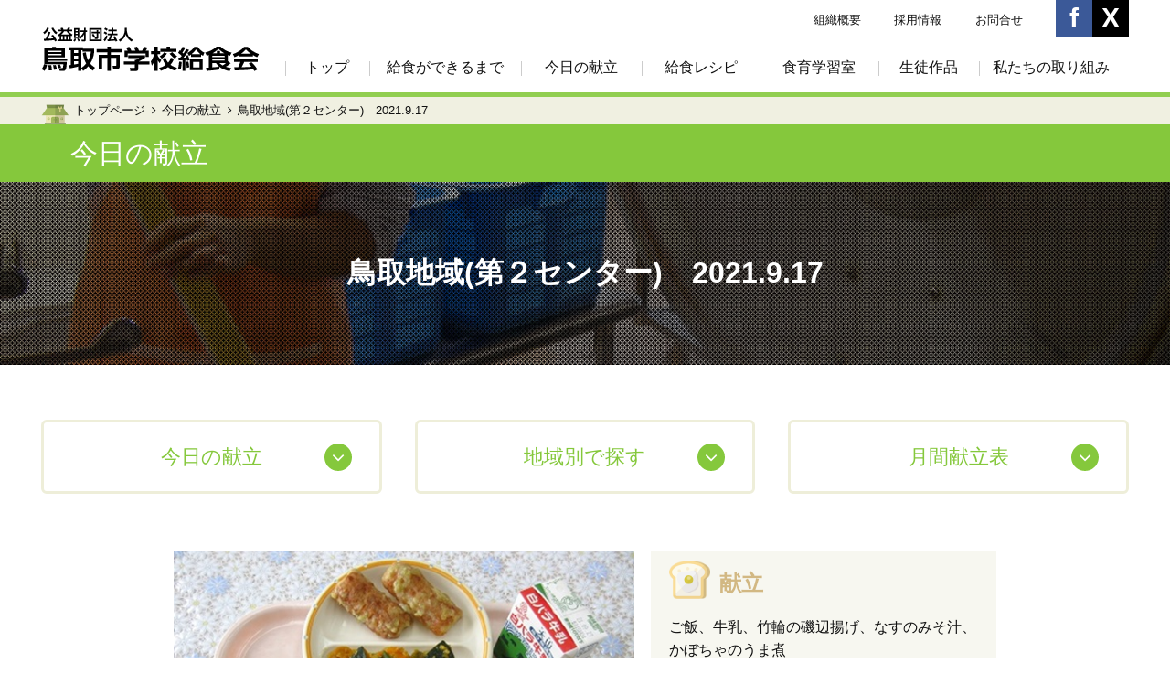

--- FILE ---
content_type: text/html; charset=UTF-8
request_url: https://www.tgk.jp/menu/today/%E9%B3%A5%E5%8F%96%E5%9C%B0%E5%9F%9F%E7%AC%AC%EF%BC%92%E3%82%BB%E3%83%B3%E3%82%BF%E3%83%BC%E3%80%802021-9-17/
body_size: 16654
content:
<!DOCTYPE html>
<html><!-- InstanceBegin template="/Templates/blog.dwt" codeOutsideHTMLIsLocked="false" -->
  <head>
  <!-- Google Tag Manager -->
<script>(function(w,d,s,l,i){w[l]=w[l]||[];w[l].push({'gtm.start':
new Date().getTime(),event:'gtm.js'});var f=d.getElementsByTagName(s)[0],
j=d.createElement(s),dl=l!='dataLayer'?'&l='+l:'';j.async=true;j.src=
'https://www.googletagmanager.com/gtm.js?id='+i+dl;f.parentNode.insertBefore(j,f);
})(window,document,'script','dataLayer','GTM-W3FRVGB');</script>
<!-- End Google Tag Manager -->
    <meta charset="UTF-8">
    <meta http-equiv="X-UA-Compatible" content="IE=edge,chrome=1">
    <meta name="format-detection" content="telephone=no,address=no,email=no">
    <meta property="og:image" content="//www.tgk.jp/misc/ogp.jpg">
    <meta id="viewport" name="viewport" content="width=device-width, initial-scale=1.0, maximum-scale=1.0, user-scalable=no">    <link rel="stylesheet" type="text/css" href="/new-css/reset.css">
    <link rel="stylesheet" type="text/css" href="//maxcdn.bootstrapcdn.com/font-awesome/4.4.0/css/font-awesome.min.css">
    <link rel="stylesheet" type="text/css" href="/new-css/plugin.css">
    <link rel="stylesheet" type="text/css" href="/new-css/layout.css">
    <link rel="stylesheet" type="text/css" href="/new-css/page_menu.css">
    <script src="//ajax.googleapis.com/ajax/libs/jquery/2.1.4/jquery.min.js"></script>
    <script src="/js/plugin.js"></script>
    <script src="/js/script.js"></script>
    <script src="/js/options.js"></script>
    <!-- InstanceBeginEditable name="doctitle" -->
        <title>鳥取地域(第２センター)　2021.9.17（今日の献立） - 鳥取市学校給食会</title>
    <!-- InstanceEndEditable -->
    <!-- InstanceParam name="bodyClass" type="text" value="page_menu" -->
    <!-- InstanceParam name="css" type="text" value="/new-css/page_menu.css" -->
  </head>
  <body id="next" class="page_menu">
<!-- Google Tag Manager (noscript) -->
<noscript><iframe src="https://www.googletagmanager.com/ns.html?id=GTM-W3FRVGB"
height="0" width="0" style="display:none;visibility:hidden"></iframe></noscript>
<!-- End Google Tag Manager (noscript) -->
    <header id="header">
      <div class="wrapper header-wrapper">
        <div class="rows header-row">
          <div class="cols header-col-logo"><span><a href="/"><img src="/misc/logo_header.png" alt="公益財団法人　鳥取市学校給食会"></a></span>
          </div>
        </div>
        <div class="header-nav-pc">
          <nav class="nav-pc">
            <div class="nav-primary">
              <ul class="list-nav-primary">
                <li><a href="/aboutus/">組織概要</a></li>
                <li><a href="/recruit/">採用情報</a></li>
                <li><a href="/contact/">お問合せ</a></li>
              </ul>
              <ul id="buttons-social" class="list-nav-social">
                <li><a href="https://www.facebook.com/TottoriSchoollunch/" target="_blank" class="button-social fb"></a></li>
                <li><a href="https://twitter.com/tgk_jmkk" target="_blank" class="button-social tw"></a></li>
              </ul>
            </div>
            <div class="nav-secondary">
              <ul class="list-nav-secondary">
                <li class="item-nav-top"><a href="/" class="nav-icon-top">トップ</a></li>
                <li class="item-nav-makeup"><a href="/makeup/">給食ができるまで</a></li>
                <li class="item-nav-menu"><a href="/menu/">今日の献立</a></li>
                <li class="item-nav-recipe"><a href="/recipe/">給食レシピ</a></li>
                <li class="item-nav-study"><a href="/study/">食育学習室</a></li>
                <li class="item-nav-poster"><a href="/poster/">生徒作品</a></li>
                <li class="item-nav-efforts"><a href="/efforts/">私たちの取り組み</a></li>
              </ul>
            </div>
          </nav>
        </div>
        <ul class="list-nav-social-sp"></ul>
        <div id="nav-toggle" class="icon-nav-toggle">
          <div class="icon-menubar"><span class="bars bar-1"></span><span class="bars bar-2"></span><span class="bars bar-3"></span></div>
        </div>
        <div class="header-nav-sp">
          <div class="nav-sp-shadow"></div><i id="toggle-close" class="toggle-close"></i>
          <nav class="nav-sp">
            <div class="nav-sp-wrap">
              <h3 class="title title-bar-nav-sp">メニュー</h3>
              <ul class="list-nav-sp">
                <li><a href="/" class="nav-icon-top">トップページ</a></li>
                <li><a href="/makeup/" class="nav-icon-makeup">給食ができるまで</a></li>
                <li><a href="/menu/" class="nav-icon-menu">今日の献立</a></li>
                <li><a href="/recipe/" class="nav-icon-recipe">給食レシピ</a></li>
                <li><a href="/study/" class="nav-icon-study">食育学習室</a></li>
                <li><a href="/poster/" class="nav-icon-poster">生徒作品</a></li>
                <li><a href="/efforts/" class="nav-icon-efforts">私たちの取り組み</a></li>
                <li><a href="/aboutus/" class="nav-icon-none">組織概要</a></li>
                <li><a href="/recruit/" class="nav-icon-none">採用情報</a></li>
                <li><a href="/contact/" class="nav-icon-none">お問合せ</a></li>
                <li><a href="/privacy/" class="nav-icon-none">プライバシーポリシー</a></li>
              </ul>
            </div>
          </nav>
        </div>
      </div>
    </header>
    <main>
      <!-- InstanceBeginEditable name="main" -->
      <div class="area-pankuzu">
        <div class="wrapper wrapper-pankuzu">
          <ul class="list-pankuzu">
            <li><a href="/">トップページ</a></li>
            <li><a href="/menu/today/">今日の献立</a></li>
            <li>鳥取地域(第２センター)　2021.9.17</li>
          </ul>
        </div>
      </div>
      <div class="area-title-next">
        <div class="wrapper wrapper-title-next"><span class="title title-next">今日の献立</span></div>
      </div>
      <div class="area-hero menu archive">
        <div class="wrapper wrapper-title-next">
          <div class="table-hero">
            <div class="cell-hero">
              <h1 class="title title-hero">鳥取地域(第２センター)　2021.9.17</h1><span class="subtitle subtitle-next"></span>
            </div>
          </div>
        </div>
      </div>
      <div class="area-pulldowns">
  <div class="wrapper wrapper-foodmenu-pulldowns">
    <div class="rows row-foodmenu-pulldown">
      <div class="cols col-4">
        <div class="block-menu-dropdown">
          <a href="/menu/today/#foodmenu-top" class="title-dropdown js-dropdown">今日の献立</a>
        </div>
      </div>
      <div class="cols col-4">
        <div class="block-menu-dropdown">
          <h3 class="title-dropdown js-dropdown">地域別で探す</h3>
          <ul class="list-dropdown">
            	<li class="cat-item cat-item-62"><a href="https://www.tgk.jp/today/tottori/">鳥取地域（第1センター）</a>
</li>
	<li class="cat-item cat-item-63"><a href="https://www.tgk.jp/today/tottori-02/">鳥取地域（第2センター）</a>
</li>
	<li class="cat-item cat-item-64"><a href="https://www.tgk.jp/today/tottori-kotou/">鳥取地域（湖東センター）</a>
</li>
	<li class="cat-item cat-item-65"><a href="https://www.tgk.jp/today/kokuhu/">国府・福部地域</a>
</li>
	<li class="cat-item cat-item-66"><a href="https://www.tgk.jp/today/kawabara/">河原・用瀬・佐治地域</a>
</li>
	<li class="cat-item cat-item-67"><a href="https://www.tgk.jp/today/ketaka/">気高地域</a>
</li>
	<li class="cat-item cat-item-68"><a href="https://www.tgk.jp/today/shikano/">鹿野地域</a>
</li>
	<li class="cat-item cat-item-69"><a href="https://www.tgk.jp/today/aoya/">青谷地域</a>
</li>
          </ul>
        </div>
      </div>
      <div class="cols col-4">
              <div class="block-menu-dropdown">
          <h3 class="title-dropdown js-dropdown">月間献立表</h3>
          <ul class="list-dropdown">
                          <li><a href="https://www.tgk.jp/menu/monthly/126198/">2026年1月献立</a></li>
                          <li><a href="https://www.tgk.jp/menu/monthly/125852/">2025年12月献立</a></li>
                          <li><a href="https://www.tgk.jp/menu/monthly/125547/">2025年11月献立</a></li>
                          <li><a href="https://www.tgk.jp/menu/monthly/125130/">2025年10月献立</a></li>
                          <li><a href="https://www.tgk.jp/menu/monthly/124772/">2025年9月献立</a></li>
                          <li><a href="https://www.tgk.jp/menu/monthly/124659/">2025年8月献立</a></li>
                          <li><a href="https://www.tgk.jp/menu/monthly/124396/">2025年7月献立</a></li>
                          <li><a href="https://www.tgk.jp/menu/monthly/124022/">2025年6月献立</a></li>
                          <li><a href="https://www.tgk.jp/menu/monthly/123701/">2025年5月献立</a></li>
                          <li><a href="https://www.tgk.jp/menu/monthly/123402/">2025年4月献立</a></li>
                      </ul>
        </div>
      </div>
    </div>
  </div>
</div>      <div class="area-foodmenu-single">
        <div class="wrapper wrapper-foodmenu wrapper-foodmenu-today">
                    <div class="rows row-single row-foodemenu row-foodmenu-single">
            <div class="cols col-photo">
            <img width="559" height="419" src="https://www.tgk.jp/wp/wp-content/uploads/2021/09/第二Ｒ3.9.17.jpg" class="attachment-content-image-today size-content-image-today wp-post-image" alt="鳥取地域(第２センター)　2021.9.17" title="鳥取地域(第２センター)　2021.9.17" decoding="async" fetchpriority="high" />            </div>
            <div class="cols col-content">

              <div class="panel-foodmenu js-foodmenu-height">
                <h2 class="title title-foodmenu icon-title-menu">献立</h2>
                <p>ご飯、牛乳、竹輪の磯辺揚げ、なすのみそ汁、かぼちゃのうま煮</p>
                <hr class="line-white-full">
                                <h2 class="title title-foodmenu icon-title-menu">今日の地産食材</h2>
                <p>・米(鳥取市)　・牛乳(鳥取県)
・玉ねぎ(鳥取市)　・かぼちゃ(鳥取市)
・なす(鳥取市)　・鶏ひき肉(鳥取県)
・煮干し(鳥取県)　・みそ(鳥取県)
・しょうゆ(鳥取県)</p>
                              </div>

            </div>
          </div>
                    <div class="rows row-single row-foodemenu row-foodmenu-single">
            <div class="cols col-full">
              <div class="panel-foodmenu">
                <h2 class="title title-foodmenu icon-title-menu">メッセージ</h2>
                <p>鳥取市で学校給食用に計画栽培しているなすは、「大黒なす美」という名前が付けられ、親しまれています。長なすや丸なす、米なすなど色々な種類がありますが、大黒なす美は千両なすです。皮の紫色は、ナスニンという色素成分で、目の疲れをやわらげたり、血液をきれいにしてくれます。</p>
              </div>
            </div>
          </div>
                            </div>
      </div>
      <div class="area-foodmenu-footer">
        <div class="wrapper wrapper-monthly">
          <div class="rows row-monthly"><a href="/recipe/"><img src="/menu/today/img/bnr_recipe.png" alt="お家で作ろう！人気の給食レシピ"></a></div>
        </div>
      </div>
      <!-- InstanceEndEditable -->
    </main>
    <script>
  var siteTitle = document.title; // サイトタイトルの取得
  var siteUrl = window.location.href; // サイトURLの取得
  $(function(){
    // $('.social-button-twitter').each(function() {$(this).attr('href','https://twitter.com/share?url=' + siteUrl + '&text=' + siteTitle);});
    $('.button-mail-default').each(function() {$(this).attr('href','mailto:?subject=' + siteTitle + '&body=' + siteUrl);});
    $('.social-button-fb').each(function() {$(this).attr('data-href', siteUrl);});
    $('.social-button-line').each(function() {$(this).attr('href', 'http://line.naver.jp/R/msg/text/?' + siteTitle + '　' + siteUrl);});
  });
</script>
<div class="area-social">
  <div class="panel-social">
    <ul class="list-social-buttons">
      <li><span class="button-line-default"><a href="http://line.naver.jp/R/msg/text/?公益社団法人　鳥取市学校給食会　//www.tgk.jp/" class="social-button-line" target="_blank"><img src="/misc/social_line.png" width="80" alt="LINEで送る" /></a></span></li>
      <li><a href="mailto:?subject=公益社団法人　鳥取市学校給食会&amp;body=//www.tgk.jp/" class="button-mail-default"><img src="/misc/social_mail.gif" alt="メールで送る" width="82"/></a></li>
    </ul>
  </div>
</div>    <footer id="footer">
      <div class="area-footer-social">
        <div class="wrapper footer-wrapper footer-wrapper-social">
          <div class="rows footer-row footer-row-social">
            <div class="cols col-social">
              <div class="footer-social-header"><span class="lead-catch">Share Now!</span><span class="lead-semi-medium">SNSで今日の献立配信中！</span></div>
              <div class="footer-social-main">
                <ul class="list-inline-block list-nav-social"></ul>
              </div>
            </div>
            <div class="cols col-bnr">
              <ul class="list-inline-block list-bnrs">
                <li><a href="/recruit/"><img src="/misc/bnr_recruit.png" alt="職員採用"></a></li>
                <li><a href="/aboutus/dealer/"><img src="/misc/bnr_dealer.png" alt="物資納入指定業者"></a></li>
              </ul>
            </div>
          </div>
        </div>
      </div>
      <div class="area-footer-nav">
        <div class="wrapper footer-wrapper footer-wrapper-nav">
          <div class="rows footer-row footer-row-nav">
            <div class="footer-nav-block">
              <div class="block-header">
                <h2 class="title-footer-nav">コンテンツ</h2>
              </div>
              <div class="block-main">
                <ul class="list-footer-nav">
                  <li><a href="/" class="nav-icon-top">トップページ</a></li>
                  <li><a href="/makeup/" class="nav-icon-makeup">給食ができるまで</a></li>
                  <li><a href="/menu/" class="nav-icon-menu">今日の献立</a></li>
                  <li><a href="/recipe/" class="nav-icon-recipe">給食レシピ</a></li>
                  <li><a href="/study/" class="nav-icon-study">食育学習室</a></li>
                  <li><a href="/poster/" class="nav-icon-poster">生徒作品</a></li>
                </ul>
              </div>
            </div>
            <div class="footer-nav-block">
              <div class="block-header">
                <h2 class="title-footer-nav">学校給食会について</h2>
              </div>
              <div class="block-main">
                <ul class="list-footer-nav">
                  <li><a href="/efforts/" class="nav-icon-efforts">私たちの取り組み</a></li>
                  <li><a href="/aboutus/">組織概要</a></li>
                  <li><a href="/recruit/">採用情報</a></li>
                  <li><a href="/privacy/">プライバシーポリシー</a></li>
                </ul>
              </div>
            </div>
          </div>
        </div>
      </div>
      <ul class="footer-list-nav-sp"></ul>
      <div class="area-footer-last">
        <div class="wrapper footer-wrapper footer-wrapper-last">
          <div class="rows footer-row footer-row-last">
            <div class="cols col-logo-footer"><a href="/"><img src="/misc/logo_footer.png" alt="公益財団法人 鳥取市学校給食会"></a></div>
            <div class="cols col-copyright">
              <p><small>Copyright &copy;Tottori city school lunch association All rights reserved.</small></p>
            </div>
          </div>
        </div>
      </div>
    </footer>
    <script src="/js/allpage.js"></script>
  </body>
<!-- InstanceEnd --></html>

--- FILE ---
content_type: text/css
request_url: https://www.tgk.jp/new-css/layout.css
body_size: 63183
content:
@charset "UTF-8";
/*--------------------------------------------------
基本スタイル
--------------------------------------------------*/
body {
  font-family: "ヒラギノ角ゴ Pro W3", "Hiragino Kaku Gothic Pro", "メイリオ", Meiryo, Osaka, "ＭＳ Ｐゴシック", "MS PGothic", sans-serif;
  font-size: 16px;
  color: #111;
  line-height: 1.6;
  background: #FFF;
  -webkit-text-size-adjust: none;
  -ms-text-size-adjust: none;
}

a {
  text-decoration: underline;
  outline: none;
  color: #0099CC;
}

a:hover {
  text-decoration: none;
}

p {
  margin-bottom: 1.6em;
}

hr {
  border: none;
  border-bottom: 1px solid #ccc;
}

img[src*="acclog"] {
  display: none !important;
}

select.append_arrow {
  -webkit-appearance: none;
  background: #FFF url("../misc/icon_select.png") right center no-repeat;
  padding-right: 24px;
  background-size: 24px;
}

img {
  max-width: 100%;
  height: auto;
}

.flex-gmap {
  position: relative;
  padding-bottom: 56.25%;
  height: 0;
  overflow: hidden;
}

.flex-gmap iframe, .flex-gmap object, .flex-gmap embed {
  position: absolute;
  top: 0;
  left: 0;
  width: 100% !important;
  height: 100% !important;
}

header#header .button-social {
  font-family: "Arial", "Tahoma", sans-serif;
  display: block;
  height: 40px;
  width: 40px;
  line-height: 40px;
  text-align: center;
  text-decoration: none;
  font-size: 30px;
  font-weight: 700;
}

header#header .button-social.fb {
  background-color: #3B5998;
  color: #FFF;
}

header#header .button-social.fb:before {
  content: "f";
}

header#header .button-social.tw {
  background-color: #000000;
  color: #FFF;
}

header#header .button-social.tw:before {
  content: "X";
}

header#header .list-nav-social-sp li {
  float: left;
  margin-right: 12px;
}

header#header .icon-nav-toggle {
  width: 38px;
  height: 38px;
  display: block;
  box-sizing: border-box;
  padding: 5px 8px;
  font-size: 10px;
  text-align: center;
  position: absolute;
  z-index: 9000;
  top: 6px;
  left: 6px;
  color: #000;
  background-color: #238C00;
  border-radius: 5px;
}

header#header .icon-nav-toggle .icon-menubar {
  display: block;
  width: 21px;
  height: 27px;
  margin: auto;
  position: relative;
  color: #FFF;
}

header#header .icon-nav-toggle .icon-menubar:after {
  content: "メニュー";
  font-size: 7px;
  font-weight: 700;
  position: absolute;
  bottom: -3px;
  left: 50%;
  display: block;
  width: 4em;
  margin-left: -1.9em;
}

header#header .icon-nav-toggle .icon-menubar .bars {
  display: block;
  width: 100%;
  height: 2px;
  background-color: #FFF;
  position: absolute;
}

header#header .icon-nav-toggle .icon-menubar .bars.bar-1 {
  top: 3px;
}

header#header .icon-nav-toggle .icon-menubar .bars.bar-2 {
  top: 50%;
  margin-top: -4px;
}

header#header .icon-nav-toggle .icon-menubar .bars.bar-3 {
  bottom: 9px;
}

.header-nav-pc {
  padding-left: 267px;
}

.header-nav-pc .nav-primary {
  border-bottom: 1px dashed #85C83C;
  text-align: right;
}

.header-nav-pc .list-nav-primary {
  display: inline-block;
  vertical-align: middle;
}

.header-nav-pc .list-nav-primary li {
  display: inline-block;
  margin-right: 2.5em;
  font-size: 13px;
}

.header-nav-pc .list-nav-social {
  display: inline-block;
  vertical-align: middle;
}

.header-nav-pc .list-nav-social li {
  float: left;
}

.header-nav-pc .list-nav-secondary {
  overflow: hidden;
  margin-bottom: -5px;
  padding-bottom: 5px;
}

.header-nav-pc .list-nav-secondary li {
  float: left;
  padding-top: 5px;
  width: 14.28571%;
  box-sizing: border-box;
  position: relative;
  text-align: center;
}

.header-nav-pc .list-nav-secondary li:before {
  content: "";
  height: 16px;
  width: 1px;
  background-color: #CCC;
  position: absolute;
  left: 0;
  top: 50%;
  margin-top: -4px;
}

.header-nav-pc .list-nav-secondary li:last-child:after {
  content: "";
  height: 16px;
  width: 1px;
  background-color: #CCC;
  position: absolute;
  right: 0;
  top: 50%;
  margin-top: -8px;
}

.header-nav-pc .list-nav-secondary li.item-nav-top {
  width: 10%;
}

.header-nav-pc .list-nav-secondary li.item-nav-makeup {
  width: 18%;
}

.header-nav-pc .list-nav-secondary li.item-nav-study {
  width: 14%;
}

.header-nav-pc .list-nav-secondary li.item-nav-recipe {
  width: 14%;
}

.header-nav-pc .list-nav-secondary li.item-nav-study {
  width: 14%;
}

.header-nav-pc .list-nav-secondary li.item-nav-poster {
  width: 12%;
}

.header-nav-pc .list-nav-secondary li.item-nav-efforts {
  width: 17%;
}

.header-nav-pc .list-nav-secondary li a {
  display: block;
  padding-top: 15px;
  padding-bottom: 15px;
  position: relative;
  z-index: 10;
}

.header-nav-pc .list-nav-secondary li a:hover:before {
  content: "";
  display: block;
  border-bottom: 5px solid #6ba22e;
  position: absolute;
  left: 0;
  bottom: -5px;
  width: 100%;
}

.toggle-close {
  color: #FFF;
  position: absolute;
  right: 6px;
  top: 0;
  z-index: 10020;
  font-size: 30px;
  width: 40px;
  line-height: 40px;
  text-align: center;
  display: block;
}

.toggle-close:before {
  font-family: FontAwesome;
  content: "";
}

.header-nav-sp .toggle-close {
  display: none;
}

.header-nav-sp.active .nav-sp {
  left: 0;
}

.header-nav-sp.active .nav-sp-shadow {
  background-color: rgba(0, 0, 0, 0.8);
  z-index: 10000;
}

.header-nav-sp.active #toggle-close {
  display: block !important;
}

.nav-sp-shadow {
  position: fixed;
  height: 100%;
  width: 100%;
  left: 0;
  top: 0;
  z-index: -10;
  display: none;
}

.nav-sp {
  position: absolute;
  top: 0;
  left: -100%;
  z-index: 10010;
  transition: all 0.32s ease-in;
}

.nav-sp .nav-sp-wrap {
  background-color: #FFF;
  margin-right: 50px;
  border-bottom: 8px solid #238C00;
  -ms-overflow-y: scroll;
  overflow-y: scroll;
}

.nav-sp .title-bar-nav-sp {
  color: #FFF;
  background-color: #85C83C;
  padding: 8px 12px;
  margin-bottom: 0;
}

.nav-sp .list-nav-sp li {
  border-bottom: 1px solid #85C83C;
}

.nav-sp .list-nav-sp a {
  display: block;
  color: #111;
  text-decoration: none;
  padding: 12px;
  padding-left: 40px;
  position: relative;
}

.nav-sp .list-nav-sp a:after {
  position: absolute;
  right: 12px;
  color: #698C00;
  font-family: FontAwesome;
  content: "";
}

.nav-sp .list-nav-sp a.nav-icon-none {
  padding-left: 12px;
}

.nav-sp .nav-icon-top, .nav-sp .nav-icon-makeup, .nav-sp .nav-icon-menu, .nav-sp .nav-icon-recipe, .nav-sp .nav-icon-study, .nav-sp .nav-icon-poster, .nav-sp .nav-icon-efforts {
  position: relative;
}

.nav-sp .nav-icon-top:before, .nav-sp .nav-icon-makeup:before, .nav-sp .nav-icon-menu:before, .nav-sp .nav-icon-recipe:before, .nav-sp .nav-icon-study:before, .nav-sp .nav-icon-poster:before, .nav-sp .nav-icon-efforts:before {
  position: absolute;
  top: 12px;
  left: 8px;
  content: "";
  display: block;
  width: 25px;
  background-repeat: no-repeat;
  background-position: center top;
  background-size: contain;
}

.nav-sp .nav-icon-top:before {
  background-image: url("../misc/icon_top.png");
  height: 22px;
}

.nav-sp .nav-icon-makeup:before {
  background-image: url("../misc/icon_makeup.png");
  height: 23px;
}

.nav-sp .nav-icon-menu:before {
  background-image: url("../misc/icon_menu.png");
  width: 25px;
  height: 23px;
  top: 9px;
  left: 7px;
}

.nav-sp .nav-icon-recipe:before {
  background-image: url("../misc/icon_recipe.png");
  width: 18px;
  height: 25px;
  top: 9px;
  left: 10px;
}

.nav-sp .nav-icon-study:before {
  background-image: url("../misc/icon_study.png");
  height: 27px;
  width: 21px;
  top: 11px;
  left: 10px;
}

.nav-sp .nav-icon-poster:before {
  background-image: url("../misc/icon_poster.png");
  height: 27px;
  width: 19px;
  top: 9px;
  left: 10px;
}

.nav-sp .nav-icon-efforts:before {
  background-image: url("../misc/icon_efforts.png");
  height: 25px;
  width: 22px;
  top: 12px;
  left: 11px;
}

.area-pankuzu {
  background-color: #F0F0E1;
  overflow: hidden;
}

.area-pankuzu ul {
  overflow: hidden;
  padding-top: 4px;
  padding-bottom: 4px;
}

.area-pankuzu ul a {
  color: #111;
  text-decoration: none;
}

.area-pankuzu ul a:hover {
  text-decoration: underline;
}

.area-pankuzu ul li {
  float: left;
}

.area-pankuzu ul li:not(:first-child):before {
  font-family: FontAwesome;
  content: "";
  margin-left: 0.5em;
  margin-right: 0.5em;
}

.footer-form {
  text-align: center;
}

.rows {
  *zoom: 1;
}

.rows:before, .rows:after {
  content: "";
  display: table;
}

.rows:after {
  clear: both;
}

.photo.photo-full img {
  width: 100%;
}

#totop {
  position: fixed;
  z-index: 1000;
  bottom: 15px;
  right: 15px;
  display: none;
}

#totop i {
  color: #FFF;
  background-color: #85C83C;
  font-size: 40px;
  line-height: 40px;
  height: 40px;
  width: 40px;
  text-align: center;
  border-radius: 50%;
  position: relative;
  border: 2px solid #FFF;
}

#totop i:before {
  position: absolute;
  left: 50%;
  top: 50%;
  margin-left: -13px;
  margin-top: -22px;
}

#footer {
  margin-top: 24px;
}

#footer .footer-row-social {
  text-align: center;
}

#footer .area-footer-social {
  background-color: #EFEFDC;
  padding-top: 12px;
  padding-bottom: 12px;
}

#footer .button-social {
  font-family: "Arial", "Tahoma", sans-serif;
  display: block;
  height: 40px;
  width: 40px;
  line-height: 40px;
  text-align: center;
  text-decoration: none;
  font-size: 30px;
  font-weight: 700;
  border-radius: 50%;
}

#footer .button-social.fb {
  background-color: #3B5998;
  color: #FFF;
}

#footer .button-social.fb:before {
  content: "f";
}

#footer .button-social.tw {
  background-color: #000000;
  color: #FFF;
}

#footer .button-social.tw:before {
  content: "X";
}

#footer .footer-social-header {
  display: inline-block;
  vertical-align: middle;
  font-weight: 700;
  line-height: 1.3;
  text-align: left;
}

#footer .footer-social-header .lead-catch {
  display: block;
  font-size: 1.4em;
  color: #85C83C;
}

#footer .footer-social-main {
  display: inline-block;
  vertical-align: middle;
}

#footer .col-bnr {
  margin-top: 12px;
  margin-bottom: 12px;
}

#footer .footer-list-nav-sp {
  overflow: hidden;
}

#footer .footer-list-nav-sp li {
  width: 50%;
  box-sizing: border-box;
  float: left;
  border-bottom: 2px solid #FFF;
}

#footer .footer-list-nav-sp li:nth-child(odd) {
  border-right: 2px solid #FFF;
}

#footer .footer-list-nav-sp a {
  display: block;
  padding: 12px;
  padding-left: 24px;
  position: relative;
  color: #111;
  text-decoration: none;
  background-color: #F8F8EF;
}

#footer .footer-list-nav-sp a:before {
  color: #698C00;
  font-family: FontAwesome;
  content: "";
  position: absolute;
  left: 6px;
}

#footer .area-footer-last {
  padding-top: 12px;
  padding-bottom: 12px;
}

#footer .area-footer-nav {
  background-color: #F8F8EF;
}

#footer .footer-nav-block {
  overflow: hidden;
  margin-top: 10px;
  margin-bottom: 10px;
}

#footer .footer-nav-block a {
  color: #444;
  text-decoration: none;
}

#footer .footer-nav-block .block-header {
  box-sizing: border-box;
}

#footer .footer-nav-block .block-main {
  box-sizing: border-box;
}

#footer .title-footer-nav {
  color: #1A6600;
  background-color: rgba(133, 200, 60, 0.5);
  padding: 3px 11px;
  border-radius: 0 50px 50px 0;
}

.title {
  line-height: 1.3;
  margin-bottom: 12px;
  font-weight: 700;
}

.title-primary {
  color: #85C83C;
}

.title-secondary {
  color: #336600;
}

.title-page-primary {
  color: #85C83C;
}

.icon-title-outline {
  position: relative;
  padding-left: 90px;
}

.icon-title-outline:before {
  position: absolute;
  left: 0;
  top: -8px;
  content: "";
  width: 68px;
  height: 54px;
  background: url("../aboutus/img/icon_outline.png") no-repeat;
  background-size: contain;
}

.title-foodmenu {
  color: #D2B883;
  margin-bottom: 10px;
}

.icon-title-privacy {
  position: relative;
  padding-left: 90px;
}

.icon-title-privacy:before {
  display: block;
  position: absolute;
  left: 0;
  top: -20px;
  content: "";
  width: 74px;
  height: 71px;
  background: url("../privacy/img/icon_privacy.png") no-repeat;
  background-size: contain;
}

.icon-title-efforts {
  position: relative;
  padding-left: 70px;
  margin-bottom: 24px;
}

.icon-title-efforts:before {
  display: block;
  position: absolute;
  left: 0;
  top: -9px;
  content: "";
  width: 60px;
  height: 47px;
  background: url("../misc/icon_efforts.png") no-repeat;
  background-size: contain;
}

.icon-title-photo {
  position: relative;
}

.icon-title-photo:before {
  display: block;
  position: absolute;
  left: 0;
  top: 0px;
  content: "";
  width: 60px;
  height: 39.5px;
  background: url("../misc/icon_photo.png") no-repeat;
  background-size: contain;
}

.icon-title-makeup {
  position: relative;
  padding-left: 90px;
  margin-bottom: 20px;
}

.icon-title-makeup:before {
  display: block;
  position: absolute;
  left: 0;
  top: -9px;
  content: "";
  width: 76.11111px;
  height: 58.33333px;
  background: url("../misc/icon_makeup.png") no-repeat;
  background-size: contain;
}

.icon-title-menu {
  position: relative;
  padding-left: 55px;
  margin-bottom: 20px;
}

.icon-title-menu:before {
  display: block;
  position: absolute;
  left: 0;
  top: -9px;
  content: "";
  width: 44.8px;
  height: 42px;
  background: url("../misc/icon_menu.png") no-repeat;
  background-size: contain;
}

.title-bar-primary {
  color: #FFF;
  background-color: #85C83C;
  padding: 6px 12px;
  margin-bottom: 6px;
}

.title-bar-secondary {
  background-color: #FFDFBF;
  color: #666;
  padding: 6px 12px;
  margin-bottom: 12px;
}

.title-bar-third {
  background-color: #FFEFBF;
  color: #666;
  padding: 6px 12px;
  margin-bottom: 12px;
  margin-top: 24px;
}

.title-semi-medium {
  font-weight: 400;
}

.title-study {
  color: #44A63D;
}

.icon-title-quiz {
  position: relative;
}

.icon-title-quiz:before {
  display: block;
  position: absolute;
  left: 0;
  top: -7px;
  content: "";
  width: 48.5px;
  height: 57.5px;
  background: url("../misc/icon_quiz.png") no-repeat;
  background-size: contain;
}

.header-haswave {
  text-align: center;
  background: url("../recipe/img/line_recipe.png") center center repeat-x;
}

.header-haswave .pill-primary {
  background-color: #85C83C;
  color: #FFF;
  display: inline-block;
  border-radius: 100px;
  padding: 3px 20px;
}

.lead {
  font-size: 1.2em;
  line-height: 1.3;
  margin-bottom: 12px;
}

.lead-primary {
  color: #85C83C;
}

.text-required {
  color: #D90000;
  margin-left: 1em;
}

.tac {
  text-align: center;
}

.tar {
  text-align: right;
}

.ta {
  text-align: left !important;
}

.list-inline-block li {
  display: inline-block;
}

.list-policy li {
  margin-top: 0.6em;
  margin-bottom: 0.6em;
}

.list-num {
  list-style-type: decimal;
  margin-left: 1.5em;
  margin-top: 1.5em;
  margin-bottom: 1.5em;
}

.list-item {
  overflow: hidden;
  margin-left: -3px;
  margin-right: -3px;
}

.list-item li {
  box-sizing: border-box;
  float: left;
  margin-bottom: 3px;
  margin-top: 3px;
  padding-left: 3px;
  padding-right: 3px;
}

.list-item .item-6 {
  width: 50%;
  float: left;
}

.list-item .item-12 {
  width: 100%;
}

.dl-organization dd {
  margin-bottom: 10px;
}

.dl-organization dd:last-child {
  margin-bottom: 0;
}

.list-dotted {
  margin-left: 1em;
}

.list-dotted li:before {
  content: "・";
  margin-left: -1em;
}

.list-plain {
  margin-bottom: 1.5em;
}

.list-plain li {
  margin-top: 6px;
  margin-bottom: 6px;
}

.ol-recipe {
  list-style-type: decimal;
  list-style-position: inside;
}

.ol-recipe li {
  border-bottom: 1px dashed #CECEBF;
  padding-bottom: 6px;
  margin-bottom: 6px;
}

.link {
  text-decoration: none;
}

.link:hover {
  text-decoration: underline;
}

.link-more:before {
  font-family: FontAwesome;
  content: "";
  margin-right: 0.3em;
}

.image-circle {
  border-radius: 50%;
}

.image-radius {
  border-radius: 10px;
}

.image-right {
  float: right;
  margin-left: 12px;
  margin-bottom: 10px;
}

.photo-history {
  float: right;
}

.button {
  display: inline-block;
  background-color: transparent;
  border: none;
  padding: 12px 35px;
  cursor: pointer;
  font-family: inherit;
  box-sizing: border-box;
  color: #FFF;
  text-decoration: none;
  text-align: center;
}

.button-submit {
  background-image: linear-gradient(180deg, #b1dd5e 0%, #b1dd5e 47%, #9ed436 48%, #9ed436 99%);
  font-size: 16px;
  border-radius: 6px;
  color: #111;
}

.button-submit:hover {
  background-color: #ff8d1a;
}

.button-pdf {
  position: relative;
  background-color: #F8F8EF;
  display: block;
  color: #444;
  text-align: left;
  border-radius: 6px;
  padding-top: 16px;
  padding-bottom: 16px;
  padding-left: 54px;
}

.button-pdf:before {
  content: "";
  background: url("../misc/icon_pdf.png") no-repeat;
  background-size: contain;
  display: inline-block;
  width: 30px;
  height: 35px;
  position: absolute;
  top: 50%;
  margin-top: -6px;
  left: 12px;
}

.button-pdf.gray {
  background-color: #EEE;
}

.button-pdf.skeleton {
  background-color: #FFF;
  border: 3px solid #EEEED9;
  color: #D2B883;
}

.button-pdf.skeleton:hover {
  background-color: #fbfbf5;
}

.button-index {
  background-color: #F8F8EF;
  border: 3px solid #ACAC9D;
  color: #ADAD9F;
  font-weight: 700;
  width: 65px;
  line-height: 65px;
  padding: 0;
}

.button-primary {
  color: #85C83C;
  text-align: left;
  white-space: nowrap;
  border-radius: 6px;
  border: 3px solid #85C83C;
  font-size: 24px;
  padding-right: 20px;
  padding-left: 20px;
  min-width: 270px;
  position: relative;
  background-color: #FFF;
}

.button-primary:before {
  font-family: FontAwesome;
  content: "";
  display: inline-block;
  color: #FFF;
  background-color: #85C83C;
  line-height: 22px;
  width: 22px;
  text-align: center;
  border-radius: 50%;
  margin-right: 10px;
  position: absolute;
  right: 12px;
  top: 50%;
  margin-top: -12px;
}

.button-primary:hover {
  background-color: #fbfbf5;
}

.button-secondary {
  background-color: #F8F8EF;
  color: #666;
  padding: 10px 26px;
  position: relative;
}

.button-secondary:before {
  font-family: FontAwesome;
  content: "";
  position: absolute;
  left: 12px;
}

.button-secondary:hover {
  background-color: #f0f0dd;
}

.button-answer {
  background-color: #44A63D;
  font-size: 16px;
  border-radius: 50px;
  display: block;
  width: 180px;
  box-sizing: border-box;
  margin: auto;
  margin-top: 12px;
  position: relative;
}

.button-answer:before {
  font-family: FontAwesome;
  content: "";
  margin-right: 0.4em;
}

.button-answer.active:before {
  font-family: FontAwesome;
  content: "";
}

.button-popup-close {
  color: #777;
  border: 1px solid #777;
  padding-top: 9px;
  padding-bottom: 9px;
  border-radius: 6px;
  margin: 12px 6px;
  margin-top: 0;
}

.button-popup-close:before {
  content: "×";
  margin-right: 0.4em;
}

.table {
  margin-bottom: 1.5em;
  width: 100%;
}

.table th, .table td {
  padding: 12px;
  vertical-align: top;
}

.table-form {
  width: 100%;
}

.table-form th, .table-form td {
  padding: 12px;
  vertical-align: top;
}

.table-form th {
  text-align: left;
}

.table-form h6 {
  margin-top: 1em;
}

.table-organization {
  margin-top: 12px;
  margin-bottom: 24px;
}

.table-organization th, .table-organization td {
  padding: 8px;
  border: 1px solid #FFF;
}

.table-organization th {
  color: #FFF;
  background-color: #85C83C;
  text-align: left;
  white-space: nowrap;
  font-weight: 700;
}

.table-organization td {
  background-color: #f0f0dd;
}

.nowrap {
  white-space: nowrap;
}

.list-radio {
  overflow: hidden;
}

.list-radio .item-apply label {
  width: 100%;
  display: block;
  padding-top: 12px;
  padding-bottom: 12px;
}

.text-append-block {
  display: block;
  margin-left: 0;
  margin-top: 6px;
}

.panel-note {
  padding: 12px;
  background: #FEF2F2;
  margin-bottom: 1em;
}

.panel-note h5 {
  font-weight: 700;
}

.panel-note p {
  margin-bottom: 0;
}

.form-footer {
  text-align: center;
}

input[type="text"],
input[type="email"],
input[type="tel"],
input[type="password"],
textarea,
select {
  border: 1px solid #CCC;
  box-sizing: border-box;
  padding: 8px 8px;
  font-family: inherit;
  font-size: 16px;
}

input[type="text"]:focus,
input[type="email"]:focus,
input[type="tel"]:focus,
input[type="password"]:focus,
textarea:focus,
select:focus {
  background-color: #fff9e8;
  box-shadow: 0 0 3px rgba(115, 185, 255, 0.8);
}

textarea {
  height: 12em;
}

label {
  background-color: #EFEFEF;
}

.input-full {
  width: 100%;
}

.label-required:after {
  float: right;
  content: "必須";
  margin-left: 1em;
  display: inline-block;
  font-size: 0.9em;
  color: #FFF;
  background-color: #D25052;
  padding: 3px 10px;
  border-radius: 3px;
}

.input-required {
  background-color: #FEE;
}

.input-required.valid {
  background-color: #FFF;
}

.group-required label {
  background-color: #FEE;
}

.group-required.valid label {
  background-color: #EFEFEF;
}

.list-block-form li {
  box-sizing: border-box;
}

.list-inline-form li {
  box-sizing: border-box;
}

.list-checkbox label, .list-radio label {
  position: relative;
  display: inline-block;
  padding: 8px 12px;
  padding-left: 35px;
  box-sizing: border-box;
  cursor: pointer;
}

.list-checkbox label:before, .list-radio label:before, .list-checkbox label:after, .list-radio label:after {
  transition: all 0.2s linear;
  position: absolute;
  left: 10px;
  top: 50%;
  content: "";
}

.list-checkbox label:before, .list-radio label:before {
  background-color: #FFF;
}

.list-checkbox input[type="checkbox"]:checked + label, .list-radio input[type="checkbox"]:checked + label, .list-checkbox input[type="radio"]:checked + label, .list-radio input[type="radio"]:checked + label {
  background-color: #EFEFEF;
}

.list-checkbox input[type="checkbox"]:checked + label:after, .list-radio input[type="checkbox"]:checked + label:after, .list-checkbox input[type="radio"]:checked + label:after, .list-radio input[type="radio"]:checked + label:after {
  box-sizing: border-box;
}

.list-checkbox label:before {
  height: 16px;
  width: 16px;
  margin-top: -10px;
  border: 2px solid #BBB;
}

.list-checkbox label:after {
  box-sizing: border-box;
  height: 10px;
  width: 17px;
  opacity: 0;
  -ms-filter: "progid:DXImageTransform.Microsoft.Alpha(Opacity=0)";
  margin-top: -7px;
  border-left: 4px solid #85C83C;
  border-bottom: 4px solid #85C83C;
}

.list-checkbox input[type="checkbox"] {
  position: absolute;
  left: -9999px;
}

.list-checkbox input[type="checkbox"]:checked + label:after {
  height: 10px;
  width: 17px;
  border-bottom: 4px solid #85C83C;
  border-left: 4px solid #85C83C;
  -webkit-transform: rotate(-45deg);
      -ms-transform: rotate(-45deg);
          transform: rotate(-45deg);
  opacity: 1;
  -ms-filter: "progid:DXImageTransform.Microsoft.Alpha(Opacity=100)";
}

.list-radio label:before {
  box-sizing: border-box;
  height: 20px;
  width: 20px;
  margin-top: -10px;
  border: 2px solid #BBB;
  border-radius: 50%;
}

.list-radio label:after {
  box-sizing: border-box;
  height: 12px;
  width: 12px;
  left: 14px;
  opacity: 0;
  -ms-filter: "progid:DXImageTransform.Microsoft.Alpha(Opacity=0)";
  border-radius: 50%;
  opacity: 0;
  -ms-filter: "progid:DXImageTransform.Microsoft.Alpha(Opacity=0)";
  background-color: #85C83C;
  margin-top: -6px;
}

.list-radio input[type="radio"] {
  position: absolute;
  left: -9999px;
}

.list-radio input[type="radio"]:checked + label {
  background-color: #EFEFEF;
}

.list-radio input[type="radio"]:checked + label:after {
  box-sizing: border-box;
  opacity: 1;
  -ms-filter: "progid:DXImageTransform.Microsoft.Alpha(Opacity=100)";
}

.line-wave {
  border-bottom: none;
  background: url("../recipe/img/line_recipe.png") repeat-x;
  height: 11px;
  margin-top: 24px;
  margin-top: 1.5rem;
  margin-bottom: 1.5em;
}

.panel-menu {
  display: block;
  background-color: #FFF;
  border: 1px solid #6ba32e;
  border-bottom-width: 3px;
  border-radius: 8px;
  color: #777;
  text-decoration: none;
  position: relative;
}

.panel-menu:hover {
  background-color: #FFFBEE;
}

.panel-menu p {
  margin-bottom: 2px;
}

.panel-menu .panel-main .title {
  margin-bottom: 6px;
}

.panel-next-menu .panel-main {
  text-align: left;
}

.panel-narrow {
  padding: 12px;
  padding-bottom: 1px;
  margin-top: 12px;
  margin-bottom: 12px;
}

.panel-narrow.white {
  background: rgba(255, 255, 255, 0.5);
}

.panel-info {
  background-color: #F8F9FA;
  padding: 24px;
  margin-top: 40px;
  margin-bottom: 24px;
}

.panel-info p {
  margin-bottom: 0.5em;
}

.block-history {
  box-sizing: border-box;
  padding: 12px;
  padding-left: 20px;
}

.block-history .title-history {
  color: #41AEAC;
  margin-bottom: 6px;
}

.block-history .dl-hidstory {
  margin-top: 12px;
  margin-bottom: 12px;
  position: relative;
}

.block-history .dl-hidstory:before {
  content: "";
  display: block;
  height: 10px;
  width: 10px;
  background: #41AEAC;
  position: absolute;
  top: 14px;
  border-radius: 50%;
}

.area-pagenav {
  margin-bottom: 60px;
  margin-top: 40px;
}

.list-pagenav {
  text-align: center;
  overflow: hidden;
}

.button-pagenav {
  color: #85C83C;
  text-align: left;
  white-space: nowrap;
  position: relative;
}

.button-pagenav:before {
  font-family: FontAwesome;
  content: "";
  display: inline-block;
  color: #FFF;
  background-color: #85C83C;
  line-height: 22px;
  width: 22px;
  text-align: center;
  border-radius: 50%;
  margin-right: 10px;
}

.button-pagenav:hover {
  background-color: #fbfbf5;
}

.button-pagenav.photopage {
  position: relative;
  background: url("../misc/icon_photo.png") 6px center no-repeat;
  background-size: 30px;
}

.button-pagenav.photopage:before {
  font-family: FontAwesome;
  content: "";
  display: inline-block;
  color: #FFF;
  background-color: #85C83C;
  line-height: 22px;
  width: 22px;
  text-align: center;
  border-radius: 50%;
  margin-right: 10px;
  position: absolute;
  right: 12px;
  top: 50%;
  margin-top: -12px;
}

.button-pagenav.quiz {
  color: #44A73D;
}

.button-pagenav.quiz:before {
  background-color: #44A73D;
}

.wp-pagenavi .previouspostslink, .wp-pagenavi .page, .wp-pagenavi .current, .wp-pagenavi .nextpostslink, .wp-pagenavi .first, .wp-pagenavi .last {
  display: inline-block;
  border: 1px solid #85C83C;
  margin-right: 4px;
  margin-left: 4px;
  width: 40px;
  line-height: 40px;
  text-align: center;
  border-radius: 4px;
}

.wp-pagenavi a, .wp-pagenavi span {
  margin-top: 4px;
  margin-bottom: 4px;
}

.wp-pagenavi a {
  color: #111;
  text-decoration: none;
}

.wp-pagenavi a:hover {
  background-color: #85C83C;
  color: #FFF;
}

.wp-pagenavi .current {
  background-color: #85C83C;
  color: #FFF;
}

.wp-pagenavi .first,
.wp-pagenavi .last {
  width: auto;
  padding-left: 10px;
  padding-right: 10px;
}

.wp-pagenavi .extend {
  width: auto;
  margin-right: 4px;
  margin-left: 4px;
}

.hide-all {
  display: none;
}

.js-accordion,
.js-tab {
  cursor: pointer;
}

.block-menu-dropdown {
  position: relative;
  display: block;
  padding: 0;
  text-align: left;
}

.block-menu-dropdown .title-dropdown {
  color: #85C83C;
  text-align: left;
  white-space: nowrap;
  position: relative;
  padding-top: 7px;
  padding-bottom: 7px;
  box-sizing: border-box;
  cursor: pointer;
  text-decoration: none;
}

.block-menu-dropdown .title-dropdown:before {
  font-family: FontAwesome;
  content: "";
  display: inline-block;
  color: #FFF;
  background-color: #85C83C;
  line-height: 22px;
  width: 22px;
  text-align: center;
  border-radius: 50%;
  margin-right: 10px;
  position: absolute;
  right: 20px;
  top: 50%;
  margin-top: -10px;
}

.block-menu-dropdown .list-dropdown {
  text-align: left;
  z-index: 100;
  display: none;
}

.block-menu-dropdown .list-dropdown li:not(:last-child) {
  border-bottom: 1px dotted #CCC;
}

.block-menu-dropdown .list-dropdown a {
  color: #8BBF00;
  background-color: #fbfbf5;
  text-decoration: none;
  display: block;
  padding: 8px;
}

.block-menu-dropdown .list-dropdown a:hover {
  background-color: #f6f6eb;
}

.area-foodmenu-pulldowns {
  padding-bottom: 12px;
  margin-bottom: 24px;
}

.popup-block-photo img {
  vertical-align: bottom;
  width: 100%;
}

.debug-panel {
  margin-top: 1.5em;
  margin-bottom: 1.5em;
  border: 1px solid #D90000;
  padding: 12px;
  background-color: #ffeded;
}

.debug-panel a {
  color: #D90000;
}

.bx-wrapper {
  background: transparent;
  padding: 0;
  box-shadow: none;
  border: none;
}

.bx-wrapper img {
  display: inline-block;
}

.area-title-next {
  background-color: #85C83C;
  color: #FFF;
  padding-top: 12px;
  padding-bottom: 12px;
}

.area-title-next .title-next {
  font-weight: 400;
  margin-bottom: 0;
}

.area-hero {
  background-repeat: no-repeat;
  background-position: center center;
  background-size: cover;
}

.area-hero .table-hero {
  display: table;
  width: 100%;
  height: 80px;
}

.area-hero .cell-hero {
  display: table-cell;
  vertical-align: middle;
  text-align: center;
}

.area-hero .title-hero {
  color: #FFF;
  margin-bottom: 0;
}

.area-hero .subtitle-next {
  color: #FFF;
  margin-bottom: 0;
}

.area-hero .subtitle-hero {
  margin-top: 6px;
  display: block;
}

.cm-wrapper {
  margin-bottom: 50px;
}

.cm-wrapper .msg {
  color: #D90000;
  font-weight: 700;
}

.cm-wrapper h3 {
  background-color: #85C83C;
  color: #FFF;
  font-size: 18px;
  padding: 12px 20px;
  margin: 28px 0;
  border-radius: 8px;
}

.cm-lead {
  font-weight: 700;
  font-size: 1.2em;
}

.cm-dl dt {
  background: #EFEFEF;
  color: #111;
}

.cm-button {
  background-color: #85C83C;
  border: none;
  color: #fff;
  display: inline-block;
  font-family: inherit;
  box-sizing: border-box;
  padding: 15px 45px;
  cursor: pointer;
  border-radius: 5px;
}

.cm-button:hover {
  background-color: #91ce50;
}

.cm-button.button-large {
  padding: 25px 65px;
  background-color: #B20000;
  font-size: 20px;
}

.cm-button.button-large:hover {
  background-color: #cc0000;
}

.cm-list-bottom {
  overflow: hidden;
}

.cm-list-bottom .fa-angle-double-right {
  margin-left: 0.5em;
}

.cm-list-bottom .fa-angle-double-left {
  margin-right: 0.5em;
}

.area-confirm.error {
  text-align: center;
}

.area-confirm.submit {
  text-align: center;
}

.area-confirm.submit button {
  margin: 0;
}

#v-form-workflow {
  margin: 25px 0;
}

#v-form-workflow .v-title-workflow {
  margin: 0.8em 0;
}

#v-form-workflow .v-workflow {
  margin: 0.5em 0;
  background-color: #EFEFEF;
  overflow: hidden;
}

#v-form-workflow .v-workflow li {
  display: table;
  position: relative;
  width: 33.333%;
  float: left;
  box-sizing: border-box;
  white-space: nowrap;
}

#v-form-workflow .v-workflow li.active {
  background-color: #CEDE96;
  color: #111;
}

#v-form-workflow .v-workflow li.active:after {
  background-color: #CEDE96;
}

#v-form-workflow .v-workflow li:not(:last-child):after {
  content: "";
  position: absolute;
  right: -22px;
  top: 50%;
  margin-top: -28px;
  width: 55px;
  height: 55px;
  -webkit-transform: rotate(45deg);
      -ms-transform: rotate(45deg);
          transform: rotate(45deg);
  border-right: 2px solid #FFF;
  border-top: 2px solid #FFF;
  box-sizing: border-box;
  z-index: 10;
}

#v-form-workflow .v-workflow li:nth-child(n+2) {
  padding-left: 45px;
}

#v-form-workflow .v-workflow .v-cell {
  display: table-cell;
  vertical-align: middle;
}

#v-form-workflow .v-workflow .v-text {
  position: relative;
  z-index: 20;
  display: block;
}

.area-social {
  text-align: center;
  margin-top: 12px;
}

.area-social img {
  vertical-align: bottom;
}

.area-social .panel-social {
  background-color: #F8F9FA;
  border-radius: 100px;
}

.area-social .list-social-buttons li {
  display: inline-block;
  margin-top: 8px;
  margin-bottom: 8px;
}

.color-default {
  color: #444;
}

.color-black {
  color: #000;
}

.color-white {
  color: #FFF;
}

.color-gray {
  color: #CCC;
}

.color-primary {
  color: #85C83C;
}

.color-secondary {
  color: #336600;
}

.color-minor {
  color: #A0D468;
}

.color-info {
  color: #44A63D;
}

.color-study {
  color: #44A63D;
}

.color-error {
  color: #D90000;
}

.color-workflow {
  color: #EFEFEF;
}

.color-wactive {
  color: #CEDE96;
}

.color-submit {
  color: #FF8000;
}

.les-qt {
  letter-spacing: 0.25em;
}

.les-half {
  letter-spacing: 0.5em;
}

.tac {
  text-align: center;
}

.tar {
  text-align: right;
}

.ta {
  text-align: left !important;
}

.hide-all {
  display: none;
}

.block {
  display: block;
}

.inline-block {
  display: inline-block;
}

.nowrap {
  white-space: nowrap;
}

.white-popup-block {
  display: block;
  background-color: #FFF;
  max-width: 1000px;
  margin: auto;
  overflow: hidden;
}

.mfp-arrow-left,
.mfp-arrow-right {
  text-align: center;
}

.mfp-arrow-left:before, .mfp-arrow-left:after,
.mfp-arrow-right:before,
.mfp-arrow-right:after {
  border: none;
  color: #FFF;
  font-size: 2em;
}

.mfp-arrow-left:before {
  font-family: FontAwesome;
  content: "";
}

.mfp-arrow-right:before {
  font-family: FontAwesome;
  content: "";
  left: auto;
}

@media only screen and (max-width: 740px){
  body{
    font-size: 13px;
    padding-top: 50px;
  }
  .image-center-sp{
    display: block;
    margin: auto;
    margin-bottom: 1em;
  }
  .image-small-sp{
    width: 45%;
  }
  .image-medium-sp{
    width: 65%;
  }
  .image-large-sp{
    width: 85%;
  }
  header#header{
    height: 50px;
    box-sizing: border-box;
    position: fixed;
    z-index: 1000;
    left: 0;
    top: 0;
    background-color: #FFF;
    width: 100%;
  }
  header#header .header-col-logo{
    width: 145px;
    padding-top: 11px;
    padding-left: 37px;
  }
  header#header .button-social{
    height: 30px;
    width: 30px;
    line-height: 30px;
    font-size: 22px;
  }
  header#header .list-nav-social-sp{
    position: absolute;
    right: -5px;
    top: 10px;
  }
  .header-nav-pc{
    display: none;
  }
  .header-nav-sp.active .nav-sp-shadow{
    display: block !important;
  }
  .area-pankuzu ul{
    width: 200%;
    font-size: 11px;
  }
  .wrapper{
    padding-left: 12px;
    padding-right: 12px;
  }
  .rows.offset-sp{
    margin-left: -12px;
    margin-right: -12px;
  }
  .row-thin{
    margin-top: 12px;
    margin-bottom: 12px;
  }
  .row-medium{
    margin-top: 12px;
    margin-bottom: 12px;
  }
  .row-heavy{
    margin-top: 12px;
    margin-bottom: 12px;
  }
  .row-extraheavy{
    margin-top: 12px;
    margin-bottom: 12px;
  }
  .photo.photo-wide{
    max-width: 320px;
    margin: auto;
  }
  #footer{
    padding-bottom: 30px;
  }
  #footer .list-bnrs li{
    zoom: 1;
    width: 49%;
    float: left;
    margin-left: 2%;
    margin-top: 3px;
    margin-bottom: 3px;
  }
  #footer .list-bnrs li:before, #footer .list-bnrs li:after{
    content: "";
    display: table;
  }
  #footer .list-bnrs li:after{
    clear: both;
  }
  #footer .list-bnrs li:first-child{
    margin-left: 0;
  }
  #footer .list-bnrs li:nth-child(2n+1){
    margin-left: 0;
    clear: both;
  }
  #footer .footer-nav-block{
    display: none;
  }
  #footer .footer-list-nav-sp a{
    font-size: 12px;
  }
  #footer .col-logo-footer{
    width: 240px;
    margin: auto;
  }
  #footer .col-copyright{
    font-size: 8px;
    text-align: center;
    margin-top: 10px;
  }
  .fr-sp{
    float: right;
    margin: 0 0 3% 3%;
  }
  .fl-sp{
    float: left;
    margin: 0 3% 3% 0;
  }
  .anchor{
    padding-top: 60px !important;
    margin-top: -60px !important;
  }
  .title-primary{
    font-size: 20px;
  }
  .title-secondary{
    font-size: 18px;
  }
  .title-page-primary{
    font-size: 18px;
  }
  .icon-title-outline{
    padding-left: 36px;
  }
  .icon-title-outline:before{
    width: 27.2px;
    height: 21.6px;
    top: 1px;
  }
  .title-foodmenu{
    font-size: 18px;
  }
  .icon-title-privacy{
    padding-left: 36px;
  }
  .icon-title-privacy:before{
    width: 29.6px;
    height: 28.4px;
    top: -3px;
  }
  .icon-title-efforts{
    padding-left: 36px;
    margin-bottom: 12px;
  }
  .icon-title-efforts:before{
    width: 30px;
    height: 23.5px;
    top: -1px;
  }
  .icon-title-photo{
    padding-left: 50px;
  }
  .icon-title-photo:before{
    width: 40px;
    height: 26.33333px;
    top: -1px;
  }
  .icon-title-makeup{
    padding-left: 45px;
    margin-bottom: 12px;
  }
  .icon-title-makeup:before{
    width: 39.14286px;
    height: 30px;
    top: -5px;
  }
  .icon-title-menu{
    padding-left: 40px;
    margin-bottom: 12px;
  }
  .icon-title-menu:before{
    width: 32px;
    height: 30px;
    top: -5px;
  }
  .title-bar-primary{
    font-size: 16px;
  }
  .title-bar-secondary{
    font-size: 16px;
  }
  .title-bar-third{
    font-size: 16px;
  }
  .title-semi-medium{
    font-size: 16px;
  }
  .title-study{
    font-size: 18px;
  }
  .icon-title-quiz{
    padding-left: 45px;
  }
  .icon-title-quiz:before{
    width: 32.33333px;
    height: 38.33333px;
    top: -8px;
  }
  .title-xl{
    font-size: 24px;
  }
  .header-haswave{
    margin-top: 12px;
    margin-bottom: 12px;
  }
  .header-haswave .pill-primary{
    font-size: 16px;
  }
  .lead-primary{
    font-size: 20px;
  }
  .tac-sp{
    text-align: center;
  }
  .tar-sp{
    text-align: right;
  }
  .ta-sp{
    text-align: left !important;
  }
  small{
    font-size: 12px;
  }
  .list-policy{
    font-size: 16px;
  }
  .image-thumb-sp{
    display: block;
    margin-bottom: 1em;
    max-width: 140px;
  }
  .image-medium-sp{
    display: block;
    margin: auto;
    margin-bottom: 1em;
    max-width: 280px;
  }
  .button-submit{
    width: 100%;
  }
  .button-pdf{
    background-color: #f0f0dd;
  }
  .button-pdf:before{
    margin-top: -18px;
  }
  .button-index{
    font-size: 12px;
  }
  .button-index{
    width: 34px;
    line-height: 34px;
  }
  .button-primary:before{
    font-size: 15px;
  }
  .button-answer{
    margin-bottom: -40px;
  }
  .button-answer.active{
    margin-bottom: 2px;
  }
  .table{
    margin-bottom: 0.8em;
  }
  .table-form th, .table-form td{
    display: block;
  }
  .table-form th{
    background-color: #EFEFEF;
  }
  .table-form td{
    padding-left: 0;
    padding-right: 0;
  }
  .list-radio{
    margin-top: -6px;
  }
  .list-radio .item-apply label{
    margin-top: 6px;
    margin-bottom: 6px;
  }
  .panel-note{
    margin-top: -12px;
  }
  .input-long{
    width: 100%;
  }
  .input-medium{
    width: 100%;
  }
  .input-short{
    width: 6em;
  }
  .list-block-form{
    margin-bottom: 12px;
    overflow: hidden;
  }
  .list-block-form li{
    margin: 5px 0;
  }
  .list-inline-form{
    margin-bottom: 12px;
    overflow: hidden;
  }
  .list-inline-form li{
    margin: 5px 0;
  }
  .list-checkbox label, .list-radio label{
    display: block;
    padding: 18px 12px;
    border-radius: 5px;
    padding-left: 35px;
  }
  .list-checkbox input[type="checkbox"]:checked + label, .list-radio input[type="checkbox"]:checked + label, .list-checkbox input[type="radio"]:checked + label, .list-radio input[type="radio"]:checked + label{
    background-color: #FFEFBF;
  }
  .label-full{
    width: 100%;
    clear: both;
  }
  .label-half{
    width: 50%;
    padding: 0 5px;
    float: left;
  }
  .label-half label{
    margin-left: -5px;
    margin-top: -5px;
  }
  .label-half:nth-child(2n){
    padding-right: 0;
  }
  .label-half:nth-child(2n+1){
    clear: both;
  }
  .list-radio input[type="radio"]:checked + label{
    background-color: #FFEFBF;
  }
  .panel-menu{
    padding: 12px;
    margin-bottom: 12px;
    overflow: hidden;
    font-size: 11px;
  }
  .panel-menu:before{
    position: absolute;
    right: 12px;
    font-size: 20px;
    top: 50%;
    margin-top: -20px;
    font-family: FontAwesome;
    content: "";
  }
  .panel-menu .eyecatch{
    width: 36px;
    position: absolute;
    left: 12px;
    top: 12px;
  }
  .panel-menu .eyecatch.icon-recipe{
    width: 28px;
    left: 16px;
    top: 14px;
  }
  .panel-menu .panel-main{
    padding-left: 48px;
    padding-right: 20px;
  }
  .panel-info{
    margin-top: 2.5em;
    margin-bottom: 1.5em;
    padding: 12px;
  }
  .block-history{
    border-left: 1px solid #444;
    margin-left: 12px;
  }
  .block-history .title-history{
    font-size: 16px;
  }
  .block-history .dl-hidstory:before{
    left: -26px;
    top: 6px;
  }
  .area-pagenav{
    margin-top: -24px;
    margin-bottom: 20px;
  }
  .wrapper-pagenav{
    padding-left: 0;
    padding-right: 0;
    overflow: hidden;
  }
  .list-pagenav{
    margin-right: -1px;
  }
  .list-pagenav li{
    float: left;
    border-bottom: 1px solid #EEEED9;
    border-right: 1px solid #EEEED9;
    box-sizing: border-box;
  }
  .list-pagenav .item-6-sp{
    width: 50%;
  }
  .list-pagenav .item-12-sp{
    width: 100%;
  }
  .button-pagenav{
    display: block;
    background-color: #fbfbf5;
    padding: 12px;
  }
  .button-pagenav:before{
    line-height: 18px;
    width: 18px;
  }
  .button-pagenav.photopage{
    padding-left: 40px;
    background-color: #fbfbf5;
  }
  .button-pagenav.photopage:before{
    line-height: 18px;
    width: 18px;
    right: 6px;
  }
  .button-pagenav.quiz{
    text-align: left;
  }
  .hide-sp{
    display: none;
  }
  .block-menu-dropdown{
    display: block;
    padding: 0;
  }
  .block-menu-dropdown .title-dropdown{
    display: block;
    background-color: #ececd5;
    padding: 12px;
    border-bottom: 1px solid #CCC;
  }
  .block-menu-dropdown .title-dropdown:before{
    line-height: 18px;
    width: 18px;
    right: 6px;
  }
  .block-menu-dropdown .list-dropdown{
    width: 100%;
    background-color: #fbfbf5;
  }
  .block-menu-dropdown .list-dropdown a{
    padding-top: 12px;
    padding-bottom: 12px;
  }
  .area-foodmenu-pulldowns{
    margin-top: -24px;
  }
  .area-foodmenu-pulldowns .wrapper{
    padding-left: 0;
    padding-right: 0;
  }
  .wrapper-foodmenu-pulldowns{
    margin-top: -24px;
    margin-bottom: 24px;
    padding-left: 0;
    padding-right: 0;
  }
  .popup-block-body{
    padding: 12px;
    padding-bottom: 0;
  }
  .area-title-next{
    text-align: center;
  }
  .area-title-next .title-next{
    font-size: 16px;
  }
  .area-hero{
    margin-bottom: 24px;
  }
  .area-hero .title-hero{
    font-size: 20px;
  }
  .area-hero .subtitle-next{
    font-size: 13px;
  }
  .cm-wrapper h3{
    padding: 8px 12px;
  }
  .cm-dl{
    margin-bottom: 25px;
  }
  .cm-dl dt{
    padding: 8px;
    margin-bottom: 8px;
  }
  .cm-dl dd{
    padding-left: 8px;
    margin-bottom: 8px;
  }
  .cm-button{
    width: 90%;
    padding: 15px;
  }
  .cm-button.button-medium{
    width: 75%;
    display: block;
    margin: auto;
  }
  .cm-list-bottom li{
    margin: 12px 0;
    text-align: center;
  }
  #v-form-workflow .v-title-workflow{
    font-size: 22px;
  }
  #v-form-workflow .v-workflow li{
    padding: 6px;
    font-size: 11px;
    height: 30px;
  }
  #v-form-workflow .v-workflow li:first-child{
    width: 24%;
  }
  .area-social .panel-social{
    padding-top: 12px;
    padding-bottom: 12px;
  }
  .tac-sp{
    text-align: center;
  }
  .tar-sp{
    text-align: right;
  }
  .ta-sp{
    text-align: left !important;
  }
  .mg-0-sp{
    margin: 0em;
  }
  .pd-0-sp{
    padding: 0em;
  }
  .mg-1-sp{
    margin: 1em;
  }
  .pd-1-sp{
    padding: 1em;
  }
  .mg-2-sp{
    margin: 2em;
  }
  .pd-2-sp{
    padding: 2em;
  }
  .mg-3-sp{
    margin: 3em;
  }
  .pd-3-sp{
    padding: 3em;
  }
  .mgx-1-sp{
    margin-left: 1em;
    margin-right: 1em;
  }
  .mgy-1-sp{
    margin-top: 1em;
    margin-bottom: 1em;
  }
  .pdx-1-sp{
    padding-left: 1em;
    padding-right: 1em;
  }
  .pdy-1-sp{
    padding-top: 1em;
    padding-bottom: 1em;
  }
  .mgx-2-sp{
    margin-left: 2em;
    margin-right: 2em;
  }
  .mgy-2-sp{
    margin-top: 2em;
    margin-bottom: 2em;
  }
  .pdx-2-sp{
    padding-left: 2em;
    padding-right: 2em;
  }
  .pdy-2-sp{
    padding-top: 2em;
    padding-bottom: 2em;
  }
  .mgx-3-sp{
    margin-left: 3em;
    margin-right: 3em;
  }
  .mgy-3-sp{
    margin-top: 3em;
    margin-bottom: 3em;
  }
  .pdx-3-sp{
    padding-left: 3em;
    padding-right: 3em;
  }
  .pdy-3-sp{
    padding-top: 3em;
    padding-bottom: 3em;
  }
  .mgx-4-sp{
    margin-left: 4em;
    margin-right: 4em;
  }
  .mgy-4-sp{
    margin-top: 4em;
    margin-bottom: 4em;
  }
  .pdx-4-sp{
    padding-left: 4em;
    padding-right: 4em;
  }
  .pdy-4-sp{
    padding-top: 4em;
    padding-bottom: 4em;
  }
  .mgx-5-sp{
    margin-left: 5em;
    margin-right: 5em;
  }
  .mgy-5-sp{
    margin-top: 5em;
    margin-bottom: 5em;
  }
  .pdx-5-sp{
    padding-left: 5em;
    padding-right: 5em;
  }
  .pdy-5-sp{
    padding-top: 5em;
    padding-bottom: 5em;
  }
  .mgt-0-sp{
    margin-top: 0em;
  }
  .mgr-0-sp{
    margin-right: 0em;
  }
  .mgb-0-sp{
    margin-bottom: 0em;
  }
  .mgl-0-sp{
    margin-left: 0em;
  }
  .pdt-0-sp{
    padding-top: 0em;
  }
  .pdr-0-sp{
    padding-right: 0em;
  }
  .pdb-0-sp{
    padding-bottom: 0em;
  }
  .pdl-0-sp{
    padding-left: 0em;
  }
  .mgt-1-sp{
    margin-top: 1em;
  }
  .mgr-1-sp{
    margin-right: 1em;
  }
  .mgb-1-sp{
    margin-bottom: 1em;
  }
  .mgl-1-sp{
    margin-left: 1em;
  }
  .pdt-1-sp{
    padding-top: 1em;
  }
  .pdr-1-sp{
    padding-right: 1em;
  }
  .pdb-1-sp{
    padding-bottom: 1em;
  }
  .pdl-1-sp{
    padding-left: 1em;
  }
  .mgt-2-sp{
    margin-top: 2em;
  }
  .mgr-2-sp{
    margin-right: 2em;
  }
  .mgb-2-sp{
    margin-bottom: 2em;
  }
  .mgl-2-sp{
    margin-left: 2em;
  }
  .pdt-2-sp{
    padding-top: 2em;
  }
  .pdr-2-sp{
    padding-right: 2em;
  }
  .pdb-2-sp{
    padding-bottom: 2em;
  }
  .pdl-2-sp{
    padding-left: 2em;
  }
  .mgt-3-sp{
    margin-top: 3em;
  }
  .mgr-3-sp{
    margin-right: 3em;
  }
  .mgb-3-sp{
    margin-bottom: 3em;
  }
  .mgl-3-sp{
    margin-left: 3em;
  }
  .pdt-3-sp{
    padding-top: 3em;
  }
  .pdr-3-sp{
    padding-right: 3em;
  }
  .pdb-3-sp{
    padding-bottom: 3em;
  }
  .pdl-3-sp{
    padding-left: 3em;
  }
  .mgt-4-sp{
    margin-top: 4em;
  }
  .mgr-4-sp{
    margin-right: 4em;
  }
  .mgb-4-sp{
    margin-bottom: 4em;
  }
  .mgl-4-sp{
    margin-left: 4em;
  }
  .pdt-4-sp{
    padding-top: 4em;
  }
  .pdr-4-sp{
    padding-right: 4em;
  }
  .pdb-4-sp{
    padding-bottom: 4em;
  }
  .pdl-4-sp{
    padding-left: 4em;
  }
  .mgt-5-sp{
    margin-top: 5em;
  }
  .mgr-5-sp{
    margin-right: 5em;
  }
  .mgb-5-sp{
    margin-bottom: 5em;
  }
  .mgl-5-sp{
    margin-left: 5em;
  }
  .pdt-5-sp{
    padding-top: 5em;
  }
  .pdr-5-sp{
    padding-right: 5em;
  }
  .pdb-5-sp{
    padding-bottom: 5em;
  }
  .pdl-5-sp{
    padding-left: 5em;
  }
  .mgt-6-sp{
    margin-top: 6em;
  }
  .mgr-6-sp{
    margin-right: 6em;
  }
  .mgb-6-sp{
    margin-bottom: 6em;
  }
  .mgl-6-sp{
    margin-left: 6em;
  }
  .pdt-6-sp{
    padding-top: 6em;
  }
  .pdr-6-sp{
    padding-right: 6em;
  }
  .pdb-6-sp{
    padding-bottom: 6em;
  }
  .pdl-6-sp{
    padding-left: 6em;
  }
  .mgt-7-sp{
    margin-top: 7em;
  }
  .mgr-7-sp{
    margin-right: 7em;
  }
  .mgb-7-sp{
    margin-bottom: 7em;
  }
  .mgl-7-sp{
    margin-left: 7em;
  }
  .pdt-7-sp{
    padding-top: 7em;
  }
  .pdr-7-sp{
    padding-right: 7em;
  }
  .pdb-7-sp{
    padding-bottom: 7em;
  }
  .pdl-7-sp{
    padding-left: 7em;
  }
  .hide-sp{
    display: none;
  }
  .white-popup-block{
    margin-left: 30px;
    margin-right: 30px;
  }
  .mfp-arrow-left,
  .mfp-arrow-right{
    width: 40px;
    height: 40px;
    line-height: 40px;
  }
  .mfp-arrow-left:before{
    left: -12px;
    margin-top: 46px;
  }
  .mfp-arrow-right:before{
    right: 24px;
    margin-top: 46px;
  }
}

@media print, screen and (min-width: 741px){
  .box:hover{
    cursor: pointer;
  }
  header#header{
    border-bottom: 5px solid #91ce50;
  }
  header#header a{
    text-decoration: none;
    color: #111;
  }
  header#header .header-wrapper{
    position: relative;
  }
  header#header .header-col-logo{
    position: absolute;
    top: 30px;
  }
  header#header .list-nav-social-sp{
    display: none;
  }
  header#header .icon-nav-toggle{
    display: none;
  }
  .header-nav-sp{
    display: none;
  }
  .nav-sp{
    display: none;
  }
  .area-pankuzu ul{
    background: url("../misc/icon_top.png") left bottom no-repeat;
    background-size: 30px;
    padding-left: 36px;
    font-size: 13px;
    padding-top: 5px;
    padding-bottom: 5px;
  }
  .wrapper{
    width: 1190px;
    margin-left: auto;
    margin-right: auto;
  }
  .row-table{
    display: table;
  }
  .row-thin{
    margin-top: 25px;
    margin-bottom: 25px;
  }
  .row-medium{
    margin-top: 45px;
    margin-bottom: 45px;
  }
  .row-heavy{
    margin-top: 75px;
    margin-bottom: 75px;
  }
  .row-extraheavy{
    margin-top: 105px;
    margin-bottom: 105px;
  }
  .row-single{
    padding-left: 145px;
    padding-right: 145px;
  }
  .grids{
    float: left;
  }
  .cols{
    float: left;
  }
  .cols.alpha{
    float: left;
  }
  .cols.omega{
    float: right;
  }
  .cols:first-child{
    margin-left: 0;
  }
  .cols.offset-4{
    margin-left: 34.6696%;
  }
  .col-1{
    float: left;
    width: 6.333%;
    margin-left: 3%;
  }
  .col-2{
    float: left;
    width: 14.667%;
    margin-left: 3%;
  }
  .col-3{
    float: left;
    width: 23%;
    margin-left: 3%;
  }
  .col-4{
    float: left;
    width: 31.333%;
    margin-left: 3%;
  }
  .col-5{
    float: left;
    width: 39.667%;
    margin-left: 3%;
  }
  .col-6{
    float: left;
    width: 48.5%;
    margin-left: 3%;
  }
  .col-7{
    float: left;
    width: 56.333%;
    margin-left: 3%;
  }
  .col-8{
    float: left;
    width: 64.667%;
    margin-left: 3%;
  }
  .col-9{
    float: left;
    width: 73%;
    margin-left: 3%;
  }
  .col-10{
    float: left;
    width: 81.333%;
    margin-left: 3%;
  }
  .col-11{
    float: left;
    width: 89.667%;
    margin-left: 3%;
  }
  .col-12{
    float: left;
    width: 100%;
    margin-left: 3%;
  }
  .col-cell{
    display: table-cell;
  }
  #footer{
    margin-top: 60px;
    padding-bottom: 30px;
  }
  #footer .col-social{
    display: inline-block;
    vertical-align: middle;
    float: none;
  }
  #footer .col-bnr{
    display: inline-block;
    vertical-align: middle;
    float: none;
  }
  #footer .button-social{
    height: 60px;
    width: 60px;
    line-height: 60px;
    font-size: 40px;
  }
  #footer .footer-social-header .lead-catch{
    font-size: 1.8em;
  }
  #footer .list-bnrs li{
    margin-left: 30px;
  }
  #footer .footer-list-nav-sp{
    display: none;
  }
  #footer .area-footer-last{
    padding-top: 24px;
  }
  #footer .col-copyright{
    float: right;
    font-size: 13px;
  }
  #footer .area-footer-nav{
    padding-top: 6px;
    padding-bottom: 6px;
  }
  #footer .footer-nav-block .block-header{
    width: 15%;
    float: left;
  }
  #footer .footer-nav-block .block-main{
    width: 85%;
    float: left;
    padding-left: 20px;
  }
  #footer .list-footer-nav li{
    font-size: 14px;
    float: left;
    margin-right: 3em;
    padding-top: 4px;
    padding-bottom: 4px;
  }
  .fr{
    float: right !important;
    margin: 0 0 20px 20px;
  }
  .fl{
    float: left !important;
    margin: 0 20px 20px 0;
  }
  .title-primary{
    font-size: 30px;
  }
  .title-secondary{
    font-size: 24px;
  }
  .title-page-primary{
    font-size: 24px;
  }
  .title-foodmenu{
    font-size: 24px;
  }
  .icon-title-photo{
    padding-left: 75px;
  }
  .title-bar-primary{
    font-size: 24px;
  }
  .title-bar-secondary{
    font-size: 24px;
  }
  .title-bar-third{
    font-size: 24px;
  }
  .title-semi-medium{
    font-size: 21px;
  }
  .title-study{
    font-size: 30px;
  }
  .icon-title-quiz{
    padding-left: 60px;
  }
  .title-xl{
    font-size: 70px;
  }
  .header-haswave{
    margin-top: 40px;
    margin-bottom: 12px;
  }
  .header-haswave .pill-primary{
    font-size: 25px;
  }
  .header-haswave .pill-primary{
    padding-left: 40px;
    padding-right: 40px;
  }
  .lead-primary{
    font-size: 30px;
  }
  .tac-pc{
    text-align: center;
  }
  .tar-pc{
    text-align: right;
  }
  .ta-pc{
    text-align: left !important;
  }
  small{
    font-size: 14px;
  }
  .list-policy{
    font-size: 22px;
  }
  .list-policy li{
    margin-top: 1em;
    margin-bottom: 1em;
  }
  .list-item .item-11{
    width: 80%;
  }
  .list-touch li{
    margin-right: 12px;
  }
  .image-right-pc{
    float: right;
  }
  .image-right{
    margin-left: 20px;
  }
  .button-submit{
    font-size: 22px;
    min-width: 520px;
  }
  .button-submit:hover{
    opacity: 0.9;
    -ms-filter: "progid:DXImageTransform.Microsoft.Alpha(Opacity=90)";
  }
  .button-pdf:before{
    left: 16px;
    top: 14px;
  }
  .button-pdf.skeleton{
    padding-top: 20px;
    padding-bottom: 20px;
    font-size: 22px;
  }
  .button-pdf.skeleton:before{
    top: 26px;
  }
  .button-index{
    font-size: 24px;
  }
  .button-index:hover{
    background-color: #f0f0dd;
  }
  .button-answer{
    margin-bottom: -54px;
  }
  .button-answer.active{
    margin-bottom: 30px;
  }
  .button-popup-close:hover{
    opacity: 0.8;
    -ms-filter: "progid:DXImageTransform.Microsoft.Alpha(Opacity=80)";
  }
  .table-form{
    border: 1px solid #DDD;
  }
  .table-form tr{
    border-top: 1px solid #DDD;
    border-bottom: 1px solid #DDD;
  }
  .table-form th{
    padding-top: 22px;
    width: 17em;
    background-color: #FAFAF3;
  }
  .table-organization th, .table-organization td{
    border-width: 3px;
  }
  .list-radio .item-apply{
    float: left;
    zoom: 1;
    width: 32%;
    float: left;
    margin-left: 2%;
    margin-top: 6px;
    margin-bottom: 6px;
  }
  .list-radio .item-apply:before, .list-radio .item-apply:after{
    content: "";
    display: table;
  }
  .list-radio .item-apply:after{
    clear: both;
  }
  .list-radio .item-apply:first-child{
    margin-left: 0;
  }
  .list-radio .item-apply:nth-child(3n+1){
    margin-left: 0;
    clear: both;
  }
  .input-long{
    width: 30em;
  }
  .input-medium{
    width: 20em;
  }
  .input-short{
    width: 10em;
  }
  .label-required:after{
    margin-top: -3px;
  }
  .list-block-form li{
    margin: 5px 0;
  }
  .list-inline-form li{
    display: inline-block;
    margin: 0;
    margin-right: 1em;
  }
  .panel-menu{
    padding: 20px;
    font-size: 15px;
  }
  .panel-menu .eyecatch{
    text-align: center;
  }
  .panel-menu .eyecatch.icon-outline{
    padding-top: 20px;
  }
  .panel-menu .eyecatch.icon-report{
    padding-top: 25px;
  }
  .panel-menu .eyecatch.icon-dealer{
    padding-top: 0px;
  }
  .panel-menu .eyecatch.icon-foods{
    padding-top: 10px;
  }
  .panel-menu .eyecatch.icon-photo{
    padding-top: 25px;
  }
  .panel-menu .panel-main{
    text-align: center;
    margin-top: 12px;
  }
  .panel-next-menu .panel-main .title{
    text-align: center;
  }
  .panel-next-menu .panel-main .lead{
    text-align: left;
  }
  .panel-narrow{
    padding: 40px 100px;
    margin-top: 24px;
    margin-bottom: 24px;
  }
  .panel-narrow .rows{
    padding-left: 0;
    padding-right: 0;
  }
  .block-history{
    border-left: 1px solid #444;
    width: 100%;
    padding: 20px 40px;
  }
  .block-history .title-history{
    font-size: 20px;
  }
  .block-history .dl-hidstory:before{
    height: 15px;
    width: 15px;
    margin-top: -7.5px;
    left: -48px;
  }
  .list-pagenav li{
    display: inline-block;
  }
  .button-pagenav{
    border-radius: 6px;
    border: 3px solid #EEEED9;
    font-size: 24px;
    padding-right: 20px;
    padding-left: 20px;
    min-width: 270px;
  }
  .button-pagenav.photopage{
    background-size: 60px;
    padding-left: 100px;
    width: 490px;
    background-position: 24px center;
  }
  .button-pagenav.quiz{
    width: 490px;
    background-color: #EEEED9;
  }
  .wp-pagenavi{
    margin-top: 1.5em;
    margin-bottom: 1.5em;
  }
  .hide-pc{
    display: none;
  }
  .block-menu-dropdown .title-dropdown{
    border-radius: 6px;
    border: 3px solid #EEEED9;
    font-size: 22px;
    padding-right: 20px;
    padding-left: 20px;
    display: block;
    padding-top: 20px;
    padding-bottom: 20px;
    text-align: center;
  }
  .block-menu-dropdown .title-dropdown.hide-pc{
    display: none;
  }
  .block-menu-dropdown .title-dropdown:before{
    line-height: 30px;
    width: 30px;
    margin-top: -15px;
  }
  .block-menu-dropdown .title-dropdown:hover{
    background-color: #fbfbf5;
  }
  .block-menu-dropdown .list-dropdown{
    background-color: #F3F3E9;
  }
  .block-menu-dropdown .list-dropdown a{
    font-size: 17px;
  }
  .popup-block-photo{
    width: 500px;
    float: left;
    padding-right: 20px;
  }
  .popup-block-body{
    padding: 20px;
  }
  .area-title-next .title-next{
    font-size: 30px;
  }
  .area-title-next .title-next{
    padding-left: 32px;
  }
  .area-hero{
    margin-bottom: 60px;
  }
  .area-hero .table-hero{
    height: 200px;
  }
  .area-hero.large .table-hero{
    height: 350px;
  }
  .area-hero .title-hero{
    font-size: 32px;
  }
  .area-hero .subtitle-next{
    font-size: 24px;
  }
  .cm-wrapper .cm-rows{
    padding-left: 95px;
    padding-right: 95px;
  }
  .cm-dl dt{
    margin-top: 20px;
    margin-bottom: 15px;
    padding: 10px 15px;
  }
  .cm-dl dd{
    margin-bottom: 10px;
    margin-left: 15px;
  }
  .cm-button{
    margin: 1em;
    font-size: 16px;
  }
  .cm-list-bottom{
    margin: 20px 0;
  }
  .cm-list-bottom .cm-item-main{
    float: right;
    width: 50%;
  }
  .cm-list-bottom .cm-item-sub{
    float: left;
    width: 50%;
    padding-top: 17px;
    text-align: right;
  }
  .area-confirm.submit{
    margin: 45px 0;
  }
  #v-form-workflow .v-title-workflow{
    font-size: 25px;
  }
  #v-form-workflow .v-workflow{
    font-size: 22px;
    border-radius: 6px;
  }
  #v-form-workflow .v-workflow li{
    height: 63px;
    padding: 15px;
  }
  .area-social{
    margin-top: 40px;
  }
  .area-social .panel-social{
    display: inline-block;
    padding: 10px 50px;
    padding-bottom: 14px;
  }
  .tac-pc{
    text-align: center;
  }
  .tar-pc{
    text-align: right;
  }
  .ta-pc{
    text-align: left !important;
  }
  .mg-0{
    margin: 0em;
  }
  .pd-0{
    padding: 0em;
  }
  .mg-1{
    margin: 1em;
  }
  .pd-1{
    padding: 1em;
  }
  .mg-2{
    margin: 2em;
  }
  .pd-2{
    padding: 2em;
  }
  .mg-3{
    margin: 3em;
  }
  .pd-3{
    padding: 3em;
  }
  .mgx-1{
    margin-left: 1em;
    margin-right: 1em;
  }
  .mgy-1{
    margin-top: 1em;
    margin-bottom: 1em;
  }
  .pdx-1{
    padding-left: 1em;
    padding-right: 1em;
  }
  .pdy-1{
    padding-top: 1em;
    padding-bottom: 1em;
  }
  .mgx-2{
    margin-left: 2em;
    margin-right: 2em;
  }
  .mgy-2{
    margin-top: 2em;
    margin-bottom: 2em;
  }
  .pdx-2{
    padding-left: 2em;
    padding-right: 2em;
  }
  .pdy-2{
    padding-top: 2em;
    padding-bottom: 2em;
  }
  .mgx-3{
    margin-left: 3em;
    margin-right: 3em;
  }
  .mgy-3{
    margin-top: 3em;
    margin-bottom: 3em;
  }
  .pdx-3{
    padding-left: 3em;
    padding-right: 3em;
  }
  .pdy-3{
    padding-top: 3em;
    padding-bottom: 3em;
  }
  .mgx-4{
    margin-left: 4em;
    margin-right: 4em;
  }
  .mgy-4{
    margin-top: 4em;
    margin-bottom: 4em;
  }
  .pdx-4{
    padding-left: 4em;
    padding-right: 4em;
  }
  .pdy-4{
    padding-top: 4em;
    padding-bottom: 4em;
  }
  .mgx-5{
    margin-left: 5em;
    margin-right: 5em;
  }
  .mgy-5{
    margin-top: 5em;
    margin-bottom: 5em;
  }
  .pdx-5{
    padding-left: 5em;
    padding-right: 5em;
  }
  .pdy-5{
    padding-top: 5em;
    padding-bottom: 5em;
  }
  .mgt-0{
    margin-top: 0em;
  }
  .mgr-0{
    margin-right: 0em;
  }
  .mgb-0{
    margin-bottom: 0em;
  }
  .mgl-0{
    margin-left: 0em;
  }
  .pdt-0{
    padding-top: 0em;
  }
  .pdr-0{
    padding-right: 0em;
  }
  .pdb-0{
    padding-bottom: 0em;
  }
  .pdl-0{
    padding-left: 0em;
  }
  .mgt-1{
    margin-top: 1em;
  }
  .mgr-1{
    margin-right: 1em;
  }
  .mgb-1{
    margin-bottom: 1em;
  }
  .mgl-1{
    margin-left: 1em;
  }
  .pdt-1{
    padding-top: 1em;
  }
  .pdr-1{
    padding-right: 1em;
  }
  .pdb-1{
    padding-bottom: 1em;
  }
  .pdl-1{
    padding-left: 1em;
  }
  .mgt-2{
    margin-top: 2em;
  }
  .mgr-2{
    margin-right: 2em;
  }
  .mgb-2{
    margin-bottom: 2em;
  }
  .mgl-2{
    margin-left: 2em;
  }
  .pdt-2{
    padding-top: 2em;
  }
  .pdr-2{
    padding-right: 2em;
  }
  .pdb-2{
    padding-bottom: 2em;
  }
  .pdl-2{
    padding-left: 2em;
  }
  .mgt-3{
    margin-top: 3em;
  }
  .mgr-3{
    margin-right: 3em;
  }
  .mgb-3{
    margin-bottom: 3em;
  }
  .mgl-3{
    margin-left: 3em;
  }
  .pdt-3{
    padding-top: 3em;
  }
  .pdr-3{
    padding-right: 3em;
  }
  .pdb-3{
    padding-bottom: 3em;
  }
  .pdl-3{
    padding-left: 3em;
  }
  .mgt-4{
    margin-top: 4em;
  }
  .mgr-4{
    margin-right: 4em;
  }
  .mgb-4{
    margin-bottom: 4em;
  }
  .mgl-4{
    margin-left: 4em;
  }
  .pdt-4{
    padding-top: 4em;
  }
  .pdr-4{
    padding-right: 4em;
  }
  .pdb-4{
    padding-bottom: 4em;
  }
  .pdl-4{
    padding-left: 4em;
  }
  .mgt-5{
    margin-top: 5em;
  }
  .mgr-5{
    margin-right: 5em;
  }
  .mgb-5{
    margin-bottom: 5em;
  }
  .mgl-5{
    margin-left: 5em;
  }
  .pdt-5{
    padding-top: 5em;
  }
  .pdr-5{
    padding-right: 5em;
  }
  .pdb-5{
    padding-bottom: 5em;
  }
  .pdl-5{
    padding-left: 5em;
  }
  .mgt-6{
    margin-top: 6em;
  }
  .mgr-6{
    margin-right: 6em;
  }
  .mgb-6{
    margin-bottom: 6em;
  }
  .mgl-6{
    margin-left: 6em;
  }
  .pdt-6{
    padding-top: 6em;
  }
  .pdr-6{
    padding-right: 6em;
  }
  .pdb-6{
    padding-bottom: 6em;
  }
  .pdl-6{
    padding-left: 6em;
  }
  .mgt-7{
    margin-top: 7em;
  }
  .mgr-7{
    margin-right: 7em;
  }
  .mgb-7{
    margin-bottom: 7em;
  }
  .mgl-7{
    margin-left: 7em;
  }
  .pdt-7{
    padding-top: 7em;
  }
  .pdr-7{
    padding-right: 7em;
  }
  .pdb-7{
    padding-bottom: 7em;
  }
  .pdl-7{
    padding-left: 7em;
  }
  .hide-pc{
    display: none;
  }
  .white-popup-block{
    font-size: 14px;
  }
}

/*同意ボタン*/
#pripoli-wrap {
  margin-top: 30px; margin-bottom: 50px;
  display: inline-block; width: 100%; text-align: center;
}
#pripoli-wrap .pripoli-lead{text-align: left;}
#pripoli-wrap a { color: #3600d9; text-decoration: underline; }
#pripoli-wrap .input-required { background-color: #FEE; }
#pripoli-wrap input[type="checkbox"] { display: none; }
#pripoli-wrap input[type="checkbox"]:checked + .pripoli-label { background-color: #EFEFEF !important; }
#pripoli-wrap .pripoli-label {
  border: 2px solid #F00; font-weight: bold; padding: 15px 20px 15px 40px; position: relative;
  display: inline-block;
}
#pripoli-wrap .pripoli-label:before, #pripoli-wrap .pripoli-label:after {
  content: "";
  transition: all 0.2s linear;
  position: absolute;
  left: 10px;
}
#pripoli-wrap .pripoli-label:before {
  top: 0; bottom: 0; margin: auto;
  border: 2px solid #BBB;
  height: 16px; width: 16px;
  background-color: #FFF;
}
#pripoli-wrap .pripoli-label:after {
  top: -5px; bottom: 0; margin: auto; opacity: 0;
  height: 10px; width: 17px;                
  border-left: 4px solid #634930;
  border-bottom: 4px solid #634930;
  box-sizing: border-box;
}
#pripoli-wrap input[type="checkbox"]:checked + .pripoli-label:after {
  opacity: 1;
  height: 10px;  width: 17px;
  border-left: 4px solid #634930;
  border-bottom: 4px solid #634930;
  transform: rotate(-45deg);
}
@media only screen and (max-width: 740px){
  #pripoli-wrap { margin-bottom: 30px; }
}
/*# sourceMappingURL=layout.css.map */
